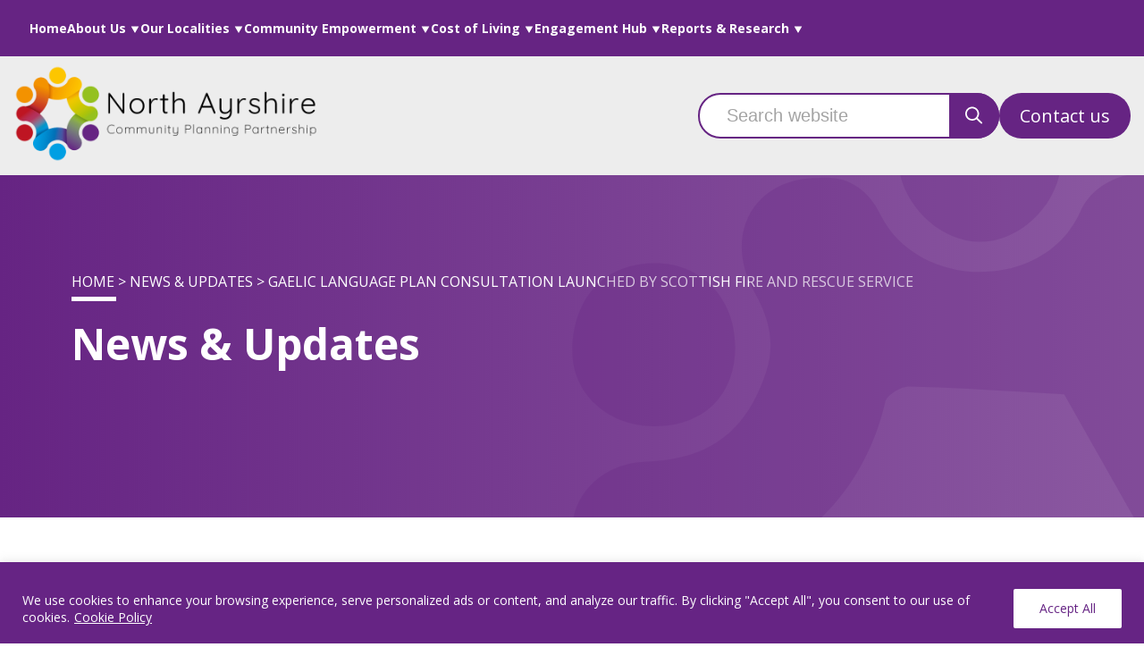

--- FILE ---
content_type: text/html; charset=UTF-8
request_url: https://northayrshire.community/gaelic-language-plan-consultation-launched-by-scottish-fire-and-rescue-service/
body_size: 15263
content:
<!DOCTYPE html>
<html lang="en-GB">

<head>
    <meta charset="UTF-8">
    <meta name="viewport" content="width=device-width, initial-scale=1.0">
    <link rel="icon" type="image/png" href="https://northayrshire.community/wp-content/themes/ie-northayrshire/assets/images/favicon.png">
    <title>Gaelic Language Plan Consultation launched by Scottish Fire and Rescue Service - Northayrshire Community</title>
    <meta name='robots' content='index, follow, max-image-preview:large, max-snippet:-1, max-video-preview:-1' />

	<!-- This site is optimized with the Yoast SEO plugin v25.8 - https://yoast.com/wordpress/plugins/seo/ -->
	<link rel="canonical" href="https://northayrshire.community/gaelic-language-plan-consultation-launched-by-scottish-fire-and-rescue-service/" />
	<meta property="og:locale" content="en_GB" />
	<meta property="og:type" content="article" />
	<meta property="og:title" content="Gaelic Language Plan Consultation launched by Scottish Fire and Rescue Service - Northayrshire Community" />
	<meta property="og:description" content="The Scottish Fire and Rescue Service has opened a consultation on its Draft Gaelic Language Plan 2022 – 2025 to widen access and promote the Gaelic language across the organisation. This runs to 27 February 2022." />
	<meta property="og:url" content="https://northayrshire.community/gaelic-language-plan-consultation-launched-by-scottish-fire-and-rescue-service/" />
	<meta property="og:site_name" content="Northayrshire Community" />
	<meta property="article:published_time" content="2022-01-21T12:04:21+00:00" />
	<meta name="author" content="Jennifer Mcgee" />
	<meta name="twitter:card" content="summary_large_image" />
	<meta name="twitter:label1" content="Written by" />
	<meta name="twitter:data1" content="Jennifer Mcgee" />
	<script type="application/ld+json" class="yoast-schema-graph">{"@context":"https://schema.org","@graph":[{"@type":"WebPage","@id":"https://northayrshire.community/gaelic-language-plan-consultation-launched-by-scottish-fire-and-rescue-service/","url":"https://northayrshire.community/gaelic-language-plan-consultation-launched-by-scottish-fire-and-rescue-service/","name":"Gaelic Language Plan Consultation launched by Scottish Fire and Rescue Service - Northayrshire Community","isPartOf":{"@id":"https://northayrshire.community/#website"},"datePublished":"2022-01-21T12:04:21+00:00","author":{"@id":"https://northayrshire.community/#/schema/person/7f988a165a00243e23fa7cc812714085"},"breadcrumb":{"@id":"https://northayrshire.community/gaelic-language-plan-consultation-launched-by-scottish-fire-and-rescue-service/#breadcrumb"},"inLanguage":"en-GB","potentialAction":[{"@type":"ReadAction","target":["https://northayrshire.community/gaelic-language-plan-consultation-launched-by-scottish-fire-and-rescue-service/"]}]},{"@type":"BreadcrumbList","@id":"https://northayrshire.community/gaelic-language-plan-consultation-launched-by-scottish-fire-and-rescue-service/#breadcrumb","itemListElement":[{"@type":"ListItem","position":1,"name":"Home","item":"https://northayrshire.community/"},{"@type":"ListItem","position":2,"name":"News &#038; Updates","item":"https://northayrshire.community/news/"},{"@type":"ListItem","position":3,"name":"Gaelic Language Plan Consultation launched by Scottish Fire and Rescue Service"}]},{"@type":"WebSite","@id":"https://northayrshire.community/#website","url":"https://northayrshire.community/","name":"Northayrshire Community","description":"","potentialAction":[{"@type":"SearchAction","target":{"@type":"EntryPoint","urlTemplate":"https://northayrshire.community/?s={search_term_string}"},"query-input":{"@type":"PropertyValueSpecification","valueRequired":true,"valueName":"search_term_string"}}],"inLanguage":"en-GB"},{"@type":"Person","@id":"https://northayrshire.community/#/schema/person/7f988a165a00243e23fa7cc812714085","name":"Jennifer Mcgee","image":{"@type":"ImageObject","inLanguage":"en-GB","@id":"https://northayrshire.community/#/schema/person/image/","url":"https://secure.gravatar.com/avatar/ee512604cbedb8b877758698a4101bf9ef11f0120b9f954ca29a8006e33ae5ce?s=96&d=mm&r=g","contentUrl":"https://secure.gravatar.com/avatar/ee512604cbedb8b877758698a4101bf9ef11f0120b9f954ca29a8006e33ae5ce?s=96&d=mm&r=g","caption":"Jennifer Mcgee"},"url":"https://northayrshire.community"}]}</script>
	<!-- / Yoast SEO plugin. -->


<link rel="alternate" title="oEmbed (JSON)" type="application/json+oembed" href="https://northayrshire.community/wp-json/oembed/1.0/embed?url=https%3A%2F%2Fnorthayrshire.community%2Fgaelic-language-plan-consultation-launched-by-scottish-fire-and-rescue-service%2F" />
<link rel="alternate" title="oEmbed (XML)" type="text/xml+oembed" href="https://northayrshire.community/wp-json/oembed/1.0/embed?url=https%3A%2F%2Fnorthayrshire.community%2Fgaelic-language-plan-consultation-launched-by-scottish-fire-and-rescue-service%2F&#038;format=xml" />
<style id='wp-img-auto-sizes-contain-inline-css' type='text/css'>
img:is([sizes=auto i],[sizes^="auto," i]){contain-intrinsic-size:3000px 1500px}
/*# sourceURL=wp-img-auto-sizes-contain-inline-css */
</style>
<style id='wp-block-library-inline-css' type='text/css'>
:root{--wp-block-synced-color:#7a00df;--wp-block-synced-color--rgb:122,0,223;--wp-bound-block-color:var(--wp-block-synced-color);--wp-editor-canvas-background:#ddd;--wp-admin-theme-color:#007cba;--wp-admin-theme-color--rgb:0,124,186;--wp-admin-theme-color-darker-10:#006ba1;--wp-admin-theme-color-darker-10--rgb:0,107,160.5;--wp-admin-theme-color-darker-20:#005a87;--wp-admin-theme-color-darker-20--rgb:0,90,135;--wp-admin-border-width-focus:2px}@media (min-resolution:192dpi){:root{--wp-admin-border-width-focus:1.5px}}.wp-element-button{cursor:pointer}:root .has-very-light-gray-background-color{background-color:#eee}:root .has-very-dark-gray-background-color{background-color:#313131}:root .has-very-light-gray-color{color:#eee}:root .has-very-dark-gray-color{color:#313131}:root .has-vivid-green-cyan-to-vivid-cyan-blue-gradient-background{background:linear-gradient(135deg,#00d084,#0693e3)}:root .has-purple-crush-gradient-background{background:linear-gradient(135deg,#34e2e4,#4721fb 50%,#ab1dfe)}:root .has-hazy-dawn-gradient-background{background:linear-gradient(135deg,#faaca8,#dad0ec)}:root .has-subdued-olive-gradient-background{background:linear-gradient(135deg,#fafae1,#67a671)}:root .has-atomic-cream-gradient-background{background:linear-gradient(135deg,#fdd79a,#004a59)}:root .has-nightshade-gradient-background{background:linear-gradient(135deg,#330968,#31cdcf)}:root .has-midnight-gradient-background{background:linear-gradient(135deg,#020381,#2874fc)}:root{--wp--preset--font-size--normal:16px;--wp--preset--font-size--huge:42px}.has-regular-font-size{font-size:1em}.has-larger-font-size{font-size:2.625em}.has-normal-font-size{font-size:var(--wp--preset--font-size--normal)}.has-huge-font-size{font-size:var(--wp--preset--font-size--huge)}.has-text-align-center{text-align:center}.has-text-align-left{text-align:left}.has-text-align-right{text-align:right}.has-fit-text{white-space:nowrap!important}#end-resizable-editor-section{display:none}.aligncenter{clear:both}.items-justified-left{justify-content:flex-start}.items-justified-center{justify-content:center}.items-justified-right{justify-content:flex-end}.items-justified-space-between{justify-content:space-between}.screen-reader-text{border:0;clip-path:inset(50%);height:1px;margin:-1px;overflow:hidden;padding:0;position:absolute;width:1px;word-wrap:normal!important}.screen-reader-text:focus{background-color:#ddd;clip-path:none;color:#444;display:block;font-size:1em;height:auto;left:5px;line-height:normal;padding:15px 23px 14px;text-decoration:none;top:5px;width:auto;z-index:100000}html :where(.has-border-color){border-style:solid}html :where([style*=border-top-color]){border-top-style:solid}html :where([style*=border-right-color]){border-right-style:solid}html :where([style*=border-bottom-color]){border-bottom-style:solid}html :where([style*=border-left-color]){border-left-style:solid}html :where([style*=border-width]){border-style:solid}html :where([style*=border-top-width]){border-top-style:solid}html :where([style*=border-right-width]){border-right-style:solid}html :where([style*=border-bottom-width]){border-bottom-style:solid}html :where([style*=border-left-width]){border-left-style:solid}html :where(img[class*=wp-image-]){height:auto;max-width:100%}:where(figure){margin:0 0 1em}html :where(.is-position-sticky){--wp-admin--admin-bar--position-offset:var(--wp-admin--admin-bar--height,0px)}@media screen and (max-width:600px){html :where(.is-position-sticky){--wp-admin--admin-bar--position-offset:0px}}

/*# sourceURL=wp-block-library-inline-css */
</style><style id='global-styles-inline-css' type='text/css'>
:root{--wp--preset--aspect-ratio--square: 1;--wp--preset--aspect-ratio--4-3: 4/3;--wp--preset--aspect-ratio--3-4: 3/4;--wp--preset--aspect-ratio--3-2: 3/2;--wp--preset--aspect-ratio--2-3: 2/3;--wp--preset--aspect-ratio--16-9: 16/9;--wp--preset--aspect-ratio--9-16: 9/16;--wp--preset--color--black: #000000;--wp--preset--color--cyan-bluish-gray: #abb8c3;--wp--preset--color--white: #ffffff;--wp--preset--color--pale-pink: #f78da7;--wp--preset--color--vivid-red: #cf2e2e;--wp--preset--color--luminous-vivid-orange: #ff6900;--wp--preset--color--luminous-vivid-amber: #fcb900;--wp--preset--color--light-green-cyan: #7bdcb5;--wp--preset--color--vivid-green-cyan: #00d084;--wp--preset--color--pale-cyan-blue: #8ed1fc;--wp--preset--color--vivid-cyan-blue: #0693e3;--wp--preset--color--vivid-purple: #9b51e0;--wp--preset--gradient--vivid-cyan-blue-to-vivid-purple: linear-gradient(135deg,rgb(6,147,227) 0%,rgb(155,81,224) 100%);--wp--preset--gradient--light-green-cyan-to-vivid-green-cyan: linear-gradient(135deg,rgb(122,220,180) 0%,rgb(0,208,130) 100%);--wp--preset--gradient--luminous-vivid-amber-to-luminous-vivid-orange: linear-gradient(135deg,rgb(252,185,0) 0%,rgb(255,105,0) 100%);--wp--preset--gradient--luminous-vivid-orange-to-vivid-red: linear-gradient(135deg,rgb(255,105,0) 0%,rgb(207,46,46) 100%);--wp--preset--gradient--very-light-gray-to-cyan-bluish-gray: linear-gradient(135deg,rgb(238,238,238) 0%,rgb(169,184,195) 100%);--wp--preset--gradient--cool-to-warm-spectrum: linear-gradient(135deg,rgb(74,234,220) 0%,rgb(151,120,209) 20%,rgb(207,42,186) 40%,rgb(238,44,130) 60%,rgb(251,105,98) 80%,rgb(254,248,76) 100%);--wp--preset--gradient--blush-light-purple: linear-gradient(135deg,rgb(255,206,236) 0%,rgb(152,150,240) 100%);--wp--preset--gradient--blush-bordeaux: linear-gradient(135deg,rgb(254,205,165) 0%,rgb(254,45,45) 50%,rgb(107,0,62) 100%);--wp--preset--gradient--luminous-dusk: linear-gradient(135deg,rgb(255,203,112) 0%,rgb(199,81,192) 50%,rgb(65,88,208) 100%);--wp--preset--gradient--pale-ocean: linear-gradient(135deg,rgb(255,245,203) 0%,rgb(182,227,212) 50%,rgb(51,167,181) 100%);--wp--preset--gradient--electric-grass: linear-gradient(135deg,rgb(202,248,128) 0%,rgb(113,206,126) 100%);--wp--preset--gradient--midnight: linear-gradient(135deg,rgb(2,3,129) 0%,rgb(40,116,252) 100%);--wp--preset--font-size--small: 13px;--wp--preset--font-size--medium: 20px;--wp--preset--font-size--large: 36px;--wp--preset--font-size--x-large: 42px;--wp--preset--spacing--20: 0.44rem;--wp--preset--spacing--30: 0.67rem;--wp--preset--spacing--40: 1rem;--wp--preset--spacing--50: 1.5rem;--wp--preset--spacing--60: 2.25rem;--wp--preset--spacing--70: 3.38rem;--wp--preset--spacing--80: 5.06rem;--wp--preset--shadow--natural: 6px 6px 9px rgba(0, 0, 0, 0.2);--wp--preset--shadow--deep: 12px 12px 50px rgba(0, 0, 0, 0.4);--wp--preset--shadow--sharp: 6px 6px 0px rgba(0, 0, 0, 0.2);--wp--preset--shadow--outlined: 6px 6px 0px -3px rgb(255, 255, 255), 6px 6px rgb(0, 0, 0);--wp--preset--shadow--crisp: 6px 6px 0px rgb(0, 0, 0);}:where(.is-layout-flex){gap: 0.5em;}:where(.is-layout-grid){gap: 0.5em;}body .is-layout-flex{display: flex;}.is-layout-flex{flex-wrap: wrap;align-items: center;}.is-layout-flex > :is(*, div){margin: 0;}body .is-layout-grid{display: grid;}.is-layout-grid > :is(*, div){margin: 0;}:where(.wp-block-columns.is-layout-flex){gap: 2em;}:where(.wp-block-columns.is-layout-grid){gap: 2em;}:where(.wp-block-post-template.is-layout-flex){gap: 1.25em;}:where(.wp-block-post-template.is-layout-grid){gap: 1.25em;}.has-black-color{color: var(--wp--preset--color--black) !important;}.has-cyan-bluish-gray-color{color: var(--wp--preset--color--cyan-bluish-gray) !important;}.has-white-color{color: var(--wp--preset--color--white) !important;}.has-pale-pink-color{color: var(--wp--preset--color--pale-pink) !important;}.has-vivid-red-color{color: var(--wp--preset--color--vivid-red) !important;}.has-luminous-vivid-orange-color{color: var(--wp--preset--color--luminous-vivid-orange) !important;}.has-luminous-vivid-amber-color{color: var(--wp--preset--color--luminous-vivid-amber) !important;}.has-light-green-cyan-color{color: var(--wp--preset--color--light-green-cyan) !important;}.has-vivid-green-cyan-color{color: var(--wp--preset--color--vivid-green-cyan) !important;}.has-pale-cyan-blue-color{color: var(--wp--preset--color--pale-cyan-blue) !important;}.has-vivid-cyan-blue-color{color: var(--wp--preset--color--vivid-cyan-blue) !important;}.has-vivid-purple-color{color: var(--wp--preset--color--vivid-purple) !important;}.has-black-background-color{background-color: var(--wp--preset--color--black) !important;}.has-cyan-bluish-gray-background-color{background-color: var(--wp--preset--color--cyan-bluish-gray) !important;}.has-white-background-color{background-color: var(--wp--preset--color--white) !important;}.has-pale-pink-background-color{background-color: var(--wp--preset--color--pale-pink) !important;}.has-vivid-red-background-color{background-color: var(--wp--preset--color--vivid-red) !important;}.has-luminous-vivid-orange-background-color{background-color: var(--wp--preset--color--luminous-vivid-orange) !important;}.has-luminous-vivid-amber-background-color{background-color: var(--wp--preset--color--luminous-vivid-amber) !important;}.has-light-green-cyan-background-color{background-color: var(--wp--preset--color--light-green-cyan) !important;}.has-vivid-green-cyan-background-color{background-color: var(--wp--preset--color--vivid-green-cyan) !important;}.has-pale-cyan-blue-background-color{background-color: var(--wp--preset--color--pale-cyan-blue) !important;}.has-vivid-cyan-blue-background-color{background-color: var(--wp--preset--color--vivid-cyan-blue) !important;}.has-vivid-purple-background-color{background-color: var(--wp--preset--color--vivid-purple) !important;}.has-black-border-color{border-color: var(--wp--preset--color--black) !important;}.has-cyan-bluish-gray-border-color{border-color: var(--wp--preset--color--cyan-bluish-gray) !important;}.has-white-border-color{border-color: var(--wp--preset--color--white) !important;}.has-pale-pink-border-color{border-color: var(--wp--preset--color--pale-pink) !important;}.has-vivid-red-border-color{border-color: var(--wp--preset--color--vivid-red) !important;}.has-luminous-vivid-orange-border-color{border-color: var(--wp--preset--color--luminous-vivid-orange) !important;}.has-luminous-vivid-amber-border-color{border-color: var(--wp--preset--color--luminous-vivid-amber) !important;}.has-light-green-cyan-border-color{border-color: var(--wp--preset--color--light-green-cyan) !important;}.has-vivid-green-cyan-border-color{border-color: var(--wp--preset--color--vivid-green-cyan) !important;}.has-pale-cyan-blue-border-color{border-color: var(--wp--preset--color--pale-cyan-blue) !important;}.has-vivid-cyan-blue-border-color{border-color: var(--wp--preset--color--vivid-cyan-blue) !important;}.has-vivid-purple-border-color{border-color: var(--wp--preset--color--vivid-purple) !important;}.has-vivid-cyan-blue-to-vivid-purple-gradient-background{background: var(--wp--preset--gradient--vivid-cyan-blue-to-vivid-purple) !important;}.has-light-green-cyan-to-vivid-green-cyan-gradient-background{background: var(--wp--preset--gradient--light-green-cyan-to-vivid-green-cyan) !important;}.has-luminous-vivid-amber-to-luminous-vivid-orange-gradient-background{background: var(--wp--preset--gradient--luminous-vivid-amber-to-luminous-vivid-orange) !important;}.has-luminous-vivid-orange-to-vivid-red-gradient-background{background: var(--wp--preset--gradient--luminous-vivid-orange-to-vivid-red) !important;}.has-very-light-gray-to-cyan-bluish-gray-gradient-background{background: var(--wp--preset--gradient--very-light-gray-to-cyan-bluish-gray) !important;}.has-cool-to-warm-spectrum-gradient-background{background: var(--wp--preset--gradient--cool-to-warm-spectrum) !important;}.has-blush-light-purple-gradient-background{background: var(--wp--preset--gradient--blush-light-purple) !important;}.has-blush-bordeaux-gradient-background{background: var(--wp--preset--gradient--blush-bordeaux) !important;}.has-luminous-dusk-gradient-background{background: var(--wp--preset--gradient--luminous-dusk) !important;}.has-pale-ocean-gradient-background{background: var(--wp--preset--gradient--pale-ocean) !important;}.has-electric-grass-gradient-background{background: var(--wp--preset--gradient--electric-grass) !important;}.has-midnight-gradient-background{background: var(--wp--preset--gradient--midnight) !important;}.has-small-font-size{font-size: var(--wp--preset--font-size--small) !important;}.has-medium-font-size{font-size: var(--wp--preset--font-size--medium) !important;}.has-large-font-size{font-size: var(--wp--preset--font-size--large) !important;}.has-x-large-font-size{font-size: var(--wp--preset--font-size--x-large) !important;}
/*# sourceURL=global-styles-inline-css */
</style>

<link rel="stylesheet" href="https://northayrshire.community/wp-content/cache/minify/f2af4.css" media="all" />






<script type="text/javascript" id="cookie-law-info-js-extra">
/* <![CDATA[ */
var _ckyConfig = {"_ipData":[],"_assetsURL":"https://northayrshire.community/wp-content/plugins/cookie-law-info/lite/frontend/images/","_publicURL":"https://northayrshire.community","_expiry":"365","_categories":[{"name":"Necessary","slug":"necessary","isNecessary":true,"ccpaDoNotSell":true,"cookies":[],"active":true,"defaultConsent":{"gdpr":true,"ccpa":true}},{"name":"Functional","slug":"functional","isNecessary":false,"ccpaDoNotSell":true,"cookies":[],"active":true,"defaultConsent":{"gdpr":false,"ccpa":false}},{"name":"Analytics","slug":"analytics","isNecessary":false,"ccpaDoNotSell":true,"cookies":[],"active":true,"defaultConsent":{"gdpr":false,"ccpa":false}},{"name":"Performance","slug":"performance","isNecessary":false,"ccpaDoNotSell":true,"cookies":[],"active":true,"defaultConsent":{"gdpr":false,"ccpa":false}},{"name":"Advertisement","slug":"advertisement","isNecessary":false,"ccpaDoNotSell":true,"cookies":[],"active":true,"defaultConsent":{"gdpr":false,"ccpa":false}}],"_activeLaw":"gdpr","_rootDomain":"","_block":"1","_showBanner":"1","_bannerConfig":{"settings":{"type":"banner","preferenceCenterType":"popup","position":"bottom","applicableLaw":"gdpr"},"behaviours":{"reloadBannerOnAccept":false,"loadAnalyticsByDefault":false,"animations":{"onLoad":"animate","onHide":"sticky"}},"config":{"revisitConsent":{"status":false,"tag":"revisit-consent","position":"bottom-left","meta":{"url":"#"},"styles":{"background-color":"#0056A7"},"elements":{"title":{"type":"text","tag":"revisit-consent-title","status":true,"styles":{"color":"#0056a7"}}}},"preferenceCenter":{"toggle":{"status":true,"tag":"detail-category-toggle","type":"toggle","states":{"active":{"styles":{"background-color":"#1863DC"}},"inactive":{"styles":{"background-color":"#D0D5D2"}}}}},"categoryPreview":{"status":false,"toggle":{"status":true,"tag":"detail-category-preview-toggle","type":"toggle","states":{"active":{"styles":{"background-color":"#1863DC"}},"inactive":{"styles":{"background-color":"#D0D5D2"}}}}},"videoPlaceholder":{"status":true,"styles":{"background-color":"#000000","border-color":"#000000","color":"#ffffff"}},"readMore":{"status":true,"tag":"readmore-button","type":"link","meta":{"noFollow":true,"newTab":true},"styles":{"color":"#FFFFFF","background-color":"transparent","border-color":"transparent"}},"auditTable":{"status":true},"optOption":{"status":true,"toggle":{"status":true,"tag":"optout-option-toggle","type":"toggle","states":{"active":{"styles":{"background-color":"#1863dc"}},"inactive":{"styles":{"background-color":"#FFFFFF"}}}}}}},"_version":"3.3.4","_logConsent":"1","_tags":[{"tag":"accept-button","styles":{"color":"#662484","background-color":"#FFFFFF","border-color":"#FFFFFF"}},{"tag":"reject-button","styles":{"color":"#1863DC","background-color":"transparent","border-color":"#1863DC"}},{"tag":"settings-button","styles":{"color":"#1863DC","background-color":"transparent","border-color":"#1863DC"}},{"tag":"readmore-button","styles":{"color":"#FFFFFF","background-color":"transparent","border-color":"transparent"}},{"tag":"donotsell-button","styles":{"color":"#1863DC","background-color":"transparent","border-color":"transparent"}},{"tag":"accept-button","styles":{"color":"#662484","background-color":"#FFFFFF","border-color":"#FFFFFF"}},{"tag":"revisit-consent","styles":{"background-color":"#0056A7"}}],"_shortCodes":[{"key":"cky_readmore","content":"\u003Ca href=\"https://northayrshire.community/privacy-policy\" class=\"cky-policy\" aria-label=\"Cookie Policy\" target=\"_blank\" rel=\"noopener\" data-cky-tag=\"readmore-button\"\u003ECookie Policy\u003C/a\u003E","tag":"readmore-button","status":true,"attributes":{"rel":"nofollow","target":"_blank"}},{"key":"cky_show_desc","content":"\u003Cbutton class=\"cky-show-desc-btn\" data-cky-tag=\"show-desc-button\" aria-label=\"Show more\"\u003EShow more\u003C/button\u003E","tag":"show-desc-button","status":true,"attributes":[]},{"key":"cky_hide_desc","content":"\u003Cbutton class=\"cky-show-desc-btn\" data-cky-tag=\"hide-desc-button\" aria-label=\"Show less\"\u003EShow less\u003C/button\u003E","tag":"hide-desc-button","status":true,"attributes":[]},{"key":"cky_category_toggle_label","content":"[cky_{{status}}_category_label] [cky_preference_{{category_slug}}_title]","tag":"","status":true,"attributes":[]},{"key":"cky_enable_category_label","content":"Enable","tag":"","status":true,"attributes":[]},{"key":"cky_disable_category_label","content":"Disable","tag":"","status":true,"attributes":[]},{"key":"cky_video_placeholder","content":"\u003Cdiv class=\"video-placeholder-normal\" data-cky-tag=\"video-placeholder\" id=\"[UNIQUEID]\"\u003E\u003Cp class=\"video-placeholder-text-normal\" data-cky-tag=\"placeholder-title\"\u003EPlease accept cookies to access this content\u003C/p\u003E\u003C/div\u003E","tag":"","status":true,"attributes":[]},{"key":"cky_enable_optout_label","content":"Enable","tag":"","status":true,"attributes":[]},{"key":"cky_disable_optout_label","content":"Disable","tag":"","status":true,"attributes":[]},{"key":"cky_optout_toggle_label","content":"[cky_{{status}}_optout_label] [cky_optout_option_title]","tag":"","status":true,"attributes":[]},{"key":"cky_optout_option_title","content":"Do Not Sell or Share My Personal Information","tag":"","status":true,"attributes":[]},{"key":"cky_optout_close_label","content":"Close","tag":"","status":true,"attributes":[]},{"key":"cky_preference_close_label","content":"Close","tag":"","status":true,"attributes":[]}],"_rtl":"","_language":"en","_providersToBlock":[]};
var _ckyStyles = {"css":".cky-overlay{background: #000000; opacity: 0.4; position: fixed; top: 0; left: 0; width: 100%; height: 100%; z-index: 99999999;}.cky-hide{display: none;}.cky-btn-revisit-wrapper{display: flex; align-items: center; justify-content: center; background: #0056a7; width: 45px; height: 45px; border-radius: 50%; position: fixed; z-index: 999999; cursor: pointer;}.cky-revisit-bottom-left{bottom: 15px; left: 15px;}.cky-revisit-bottom-right{bottom: 15px; right: 15px;}.cky-btn-revisit-wrapper .cky-btn-revisit{display: flex; align-items: center; justify-content: center; background: none; border: none; cursor: pointer; position: relative; margin: 0; padding: 0;}.cky-btn-revisit-wrapper .cky-btn-revisit img{max-width: fit-content; margin: 0; height: 30px; width: 30px;}.cky-revisit-bottom-left:hover::before{content: attr(data-tooltip); position: absolute; background: #4e4b66; color: #ffffff; left: calc(100% + 7px); font-size: 12px; line-height: 16px; width: max-content; padding: 4px 8px; border-radius: 4px;}.cky-revisit-bottom-left:hover::after{position: absolute; content: \"\"; border: 5px solid transparent; left: calc(100% + 2px); border-left-width: 0; border-right-color: #4e4b66;}.cky-revisit-bottom-right:hover::before{content: attr(data-tooltip); position: absolute; background: #4e4b66; color: #ffffff; right: calc(100% + 7px); font-size: 12px; line-height: 16px; width: max-content; padding: 4px 8px; border-radius: 4px;}.cky-revisit-bottom-right:hover::after{position: absolute; content: \"\"; border: 5px solid transparent; right: calc(100% + 2px); border-right-width: 0; border-left-color: #4e4b66;}.cky-revisit-hide{display: none;}.cky-consent-container{position: fixed; width: 100%; box-sizing: border-box; z-index: 9999999;}.cky-consent-container .cky-consent-bar{background: #ffffff; border: 1px solid; padding: 16.5px 24px; box-shadow: 0 -1px 10px 0 #acabab4d;}.cky-banner-bottom{bottom: 0; left: 0;}.cky-banner-top{top: 0; left: 0;}.cky-custom-brand-logo-wrapper .cky-custom-brand-logo{width: 100px; height: auto; margin: 0 0 12px 0;}.cky-notice .cky-title{color: #212121; font-weight: 700; font-size: 18px; line-height: 24px; margin: 0 0 12px 0;}.cky-notice-group{display: flex; justify-content: space-between; align-items: center; font-size: 14px; line-height: 24px; font-weight: 400;}.cky-notice-des *,.cky-preference-content-wrapper *,.cky-accordion-header-des *,.cky-gpc-wrapper .cky-gpc-desc *{font-size: 14px;}.cky-notice-des{color: #212121; font-size: 14px; line-height: 24px; font-weight: 400;}.cky-notice-des img{height: 25px; width: 25px;}.cky-consent-bar .cky-notice-des p,.cky-gpc-wrapper .cky-gpc-desc p,.cky-preference-body-wrapper .cky-preference-content-wrapper p,.cky-accordion-header-wrapper .cky-accordion-header-des p,.cky-cookie-des-table li div:last-child p{color: inherit; margin-top: 0; overflow-wrap: break-word;}.cky-notice-des P:last-child,.cky-preference-content-wrapper p:last-child,.cky-cookie-des-table li div:last-child p:last-child,.cky-gpc-wrapper .cky-gpc-desc p:last-child{margin-bottom: 0;}.cky-notice-des a.cky-policy,.cky-notice-des button.cky-policy{font-size: 14px; color: #1863dc; white-space: nowrap; cursor: pointer; background: transparent; border: 1px solid; text-decoration: underline;}.cky-notice-des button.cky-policy{padding: 0;}.cky-notice-des a.cky-policy:focus-visible,.cky-notice-des button.cky-policy:focus-visible,.cky-preference-content-wrapper .cky-show-desc-btn:focus-visible,.cky-accordion-header .cky-accordion-btn:focus-visible,.cky-preference-header .cky-btn-close:focus-visible,.cky-switch input[type=\"checkbox\"]:focus-visible,.cky-footer-wrapper a:focus-visible,.cky-btn:focus-visible{outline: 2px solid #1863dc; outline-offset: 2px;}.cky-btn:focus:not(:focus-visible),.cky-accordion-header .cky-accordion-btn:focus:not(:focus-visible),.cky-preference-content-wrapper .cky-show-desc-btn:focus:not(:focus-visible),.cky-btn-revisit-wrapper .cky-btn-revisit:focus:not(:focus-visible),.cky-preference-header .cky-btn-close:focus:not(:focus-visible),.cky-consent-bar .cky-banner-btn-close:focus:not(:focus-visible){outline: 0;}button.cky-show-desc-btn:not(:hover):not(:active){color: #1863dc; background: transparent;}button.cky-accordion-btn:not(:hover):not(:active),button.cky-banner-btn-close:not(:hover):not(:active),button.cky-btn-close:not(:hover):not(:active),button.cky-btn-revisit:not(:hover):not(:active){background: transparent;}.cky-consent-bar button:hover,.cky-modal.cky-modal-open button:hover,.cky-consent-bar button:focus,.cky-modal.cky-modal-open button:focus{text-decoration: none;}.cky-notice-btn-wrapper{display: flex; justify-content: center; align-items: center; margin-left: 15px;}.cky-notice-btn-wrapper .cky-btn{text-shadow: none; box-shadow: none;}.cky-btn{font-size: 14px; font-family: inherit; line-height: 24px; padding: 8px 27px; font-weight: 500; margin: 0 8px 0 0; border-radius: 2px; white-space: nowrap; cursor: pointer; text-align: center; text-transform: none; min-height: 0;}.cky-btn:hover{opacity: 0.8;}.cky-btn-customize{color: #1863dc; background: transparent; border: 2px solid #1863dc;}.cky-btn-reject{color: #1863dc; background: transparent; border: 2px solid #1863dc;}.cky-btn-accept{background: #1863dc; color: #ffffff; border: 2px solid #1863dc;}.cky-btn:last-child{margin-right: 0;}@media (max-width: 768px){.cky-notice-group{display: block;}.cky-notice-btn-wrapper{margin-left: 0;}.cky-notice-btn-wrapper .cky-btn{flex: auto; max-width: 100%; margin-top: 10px; white-space: unset;}}@media (max-width: 576px){.cky-notice-btn-wrapper{flex-direction: column;}.cky-custom-brand-logo-wrapper, .cky-notice .cky-title, .cky-notice-des, .cky-notice-btn-wrapper{padding: 0 28px;}.cky-consent-container .cky-consent-bar{padding: 16.5px 0;}.cky-notice-des{max-height: 40vh; overflow-y: scroll;}.cky-notice-btn-wrapper .cky-btn{width: 100%; padding: 8px; margin-right: 0;}.cky-notice-btn-wrapper .cky-btn-accept{order: 1;}.cky-notice-btn-wrapper .cky-btn-reject{order: 3;}.cky-notice-btn-wrapper .cky-btn-customize{order: 2;}}@media (max-width: 425px){.cky-custom-brand-logo-wrapper, .cky-notice .cky-title, .cky-notice-des, .cky-notice-btn-wrapper{padding: 0 24px;}.cky-notice-btn-wrapper{flex-direction: column;}.cky-btn{width: 100%; margin: 10px 0 0 0;}.cky-notice-btn-wrapper .cky-btn-customize{order: 2;}.cky-notice-btn-wrapper .cky-btn-reject{order: 3;}.cky-notice-btn-wrapper .cky-btn-accept{order: 1; margin-top: 16px;}}@media (max-width: 352px){.cky-notice .cky-title{font-size: 16px;}.cky-notice-des *{font-size: 12px;}.cky-notice-des, .cky-btn{font-size: 12px;}}.cky-modal.cky-modal-open{display: flex; visibility: visible; -webkit-transform: translate(-50%, -50%); -moz-transform: translate(-50%, -50%); -ms-transform: translate(-50%, -50%); -o-transform: translate(-50%, -50%); transform: translate(-50%, -50%); top: 50%; left: 50%; transition: all 1s ease;}.cky-modal{box-shadow: 0 32px 68px rgba(0, 0, 0, 0.3); margin: 0 auto; position: fixed; max-width: 100%; background: #ffffff; top: 50%; box-sizing: border-box; border-radius: 6px; z-index: 999999999; color: #212121; -webkit-transform: translate(-50%, 100%); -moz-transform: translate(-50%, 100%); -ms-transform: translate(-50%, 100%); -o-transform: translate(-50%, 100%); transform: translate(-50%, 100%); visibility: hidden; transition: all 0s ease;}.cky-preference-center{max-height: 79vh; overflow: hidden; width: 845px; overflow: hidden; flex: 1 1 0; display: flex; flex-direction: column; border-radius: 6px;}.cky-preference-header{display: flex; align-items: center; justify-content: space-between; padding: 22px 24px; border-bottom: 1px solid;}.cky-preference-header .cky-preference-title{font-size: 18px; font-weight: 700; line-height: 24px;}.cky-preference-header .cky-btn-close{margin: 0; cursor: pointer; vertical-align: middle; padding: 0; background: none; border: none; width: auto; height: auto; min-height: 0; line-height: 0; text-shadow: none; box-shadow: none;}.cky-preference-header .cky-btn-close img{margin: 0; height: 10px; width: 10px;}.cky-preference-body-wrapper{padding: 0 24px; flex: 1; overflow: auto; box-sizing: border-box;}.cky-preference-content-wrapper,.cky-gpc-wrapper .cky-gpc-desc{font-size: 14px; line-height: 24px; font-weight: 400; padding: 12px 0;}.cky-preference-content-wrapper{border-bottom: 1px solid;}.cky-preference-content-wrapper img{height: 25px; width: 25px;}.cky-preference-content-wrapper .cky-show-desc-btn{font-size: 14px; font-family: inherit; color: #1863dc; text-decoration: none; line-height: 24px; padding: 0; margin: 0; white-space: nowrap; cursor: pointer; background: transparent; border-color: transparent; text-transform: none; min-height: 0; text-shadow: none; box-shadow: none;}.cky-accordion-wrapper{margin-bottom: 10px;}.cky-accordion{border-bottom: 1px solid;}.cky-accordion:last-child{border-bottom: none;}.cky-accordion .cky-accordion-item{display: flex; margin-top: 10px;}.cky-accordion .cky-accordion-body{display: none;}.cky-accordion.cky-accordion-active .cky-accordion-body{display: block; padding: 0 22px; margin-bottom: 16px;}.cky-accordion-header-wrapper{cursor: pointer; width: 100%;}.cky-accordion-item .cky-accordion-header{display: flex; justify-content: space-between; align-items: center;}.cky-accordion-header .cky-accordion-btn{font-size: 16px; font-family: inherit; color: #212121; line-height: 24px; background: none; border: none; font-weight: 700; padding: 0; margin: 0; cursor: pointer; text-transform: none; min-height: 0; text-shadow: none; box-shadow: none;}.cky-accordion-header .cky-always-active{color: #008000; font-weight: 600; line-height: 24px; font-size: 14px;}.cky-accordion-header-des{font-size: 14px; line-height: 24px; margin: 10px 0 16px 0;}.cky-accordion-chevron{margin-right: 22px; position: relative; cursor: pointer;}.cky-accordion-chevron-hide{display: none;}.cky-accordion .cky-accordion-chevron i::before{content: \"\"; position: absolute; border-right: 1.4px solid; border-bottom: 1.4px solid; border-color: inherit; height: 6px; width: 6px; -webkit-transform: rotate(-45deg); -moz-transform: rotate(-45deg); -ms-transform: rotate(-45deg); -o-transform: rotate(-45deg); transform: rotate(-45deg); transition: all 0.2s ease-in-out; top: 8px;}.cky-accordion.cky-accordion-active .cky-accordion-chevron i::before{-webkit-transform: rotate(45deg); -moz-transform: rotate(45deg); -ms-transform: rotate(45deg); -o-transform: rotate(45deg); transform: rotate(45deg);}.cky-audit-table{background: #f4f4f4; border-radius: 6px;}.cky-audit-table .cky-empty-cookies-text{color: inherit; font-size: 12px; line-height: 24px; margin: 0; padding: 10px;}.cky-audit-table .cky-cookie-des-table{font-size: 12px; line-height: 24px; font-weight: normal; padding: 15px 10px; border-bottom: 1px solid; border-bottom-color: inherit; margin: 0;}.cky-audit-table .cky-cookie-des-table:last-child{border-bottom: none;}.cky-audit-table .cky-cookie-des-table li{list-style-type: none; display: flex; padding: 3px 0;}.cky-audit-table .cky-cookie-des-table li:first-child{padding-top: 0;}.cky-cookie-des-table li div:first-child{width: 100px; font-weight: 600; word-break: break-word; word-wrap: break-word;}.cky-cookie-des-table li div:last-child{flex: 1; word-break: break-word; word-wrap: break-word; margin-left: 8px;}.cky-footer-shadow{display: block; width: 100%; height: 40px; background: linear-gradient(180deg, rgba(255, 255, 255, 0) 0%, #ffffff 100%); position: absolute; bottom: calc(100% - 1px);}.cky-footer-wrapper{position: relative;}.cky-prefrence-btn-wrapper{display: flex; flex-wrap: wrap; align-items: center; justify-content: center; padding: 22px 24px; border-top: 1px solid;}.cky-prefrence-btn-wrapper .cky-btn{flex: auto; max-width: 100%; text-shadow: none; box-shadow: none;}.cky-btn-preferences{color: #1863dc; background: transparent; border: 2px solid #1863dc;}.cky-preference-header,.cky-preference-body-wrapper,.cky-preference-content-wrapper,.cky-accordion-wrapper,.cky-accordion,.cky-accordion-wrapper,.cky-footer-wrapper,.cky-prefrence-btn-wrapper{border-color: inherit;}@media (max-width: 845px){.cky-modal{max-width: calc(100% - 16px);}}@media (max-width: 576px){.cky-modal{max-width: 100%;}.cky-preference-center{max-height: 100vh;}.cky-prefrence-btn-wrapper{flex-direction: column;}.cky-accordion.cky-accordion-active .cky-accordion-body{padding-right: 0;}.cky-prefrence-btn-wrapper .cky-btn{width: 100%; margin: 10px 0 0 0;}.cky-prefrence-btn-wrapper .cky-btn-reject{order: 3;}.cky-prefrence-btn-wrapper .cky-btn-accept{order: 1; margin-top: 0;}.cky-prefrence-btn-wrapper .cky-btn-preferences{order: 2;}}@media (max-width: 425px){.cky-accordion-chevron{margin-right: 15px;}.cky-notice-btn-wrapper{margin-top: 0;}.cky-accordion.cky-accordion-active .cky-accordion-body{padding: 0 15px;}}@media (max-width: 352px){.cky-preference-header .cky-preference-title{font-size: 16px;}.cky-preference-header{padding: 16px 24px;}.cky-preference-content-wrapper *, .cky-accordion-header-des *{font-size: 12px;}.cky-preference-content-wrapper, .cky-preference-content-wrapper .cky-show-more, .cky-accordion-header .cky-always-active, .cky-accordion-header-des, .cky-preference-content-wrapper .cky-show-desc-btn, .cky-notice-des a.cky-policy{font-size: 12px;}.cky-accordion-header .cky-accordion-btn{font-size: 14px;}}.cky-switch{display: flex;}.cky-switch input[type=\"checkbox\"]{position: relative; width: 44px; height: 24px; margin: 0; background: #d0d5d2; -webkit-appearance: none; border-radius: 50px; cursor: pointer; outline: 0; border: none; top: 0;}.cky-switch input[type=\"checkbox\"]:checked{background: #1863dc;}.cky-switch input[type=\"checkbox\"]:before{position: absolute; content: \"\"; height: 20px; width: 20px; left: 2px; bottom: 2px; border-radius: 50%; background-color: white; -webkit-transition: 0.4s; transition: 0.4s; margin: 0;}.cky-switch input[type=\"checkbox\"]:after{display: none;}.cky-switch input[type=\"checkbox\"]:checked:before{-webkit-transform: translateX(20px); -ms-transform: translateX(20px); transform: translateX(20px);}@media (max-width: 425px){.cky-switch input[type=\"checkbox\"]{width: 38px; height: 21px;}.cky-switch input[type=\"checkbox\"]:before{height: 17px; width: 17px;}.cky-switch input[type=\"checkbox\"]:checked:before{-webkit-transform: translateX(17px); -ms-transform: translateX(17px); transform: translateX(17px);}}.cky-consent-bar .cky-banner-btn-close{position: absolute; right: 9px; top: 5px; background: none; border: none; cursor: pointer; padding: 0; margin: 0; min-height: 0; line-height: 0; height: auto; width: auto; text-shadow: none; box-shadow: none;}.cky-consent-bar .cky-banner-btn-close img{height: 9px; width: 9px; margin: 0;}.cky-notice-btn-wrapper .cky-btn-do-not-sell{font-size: 14px; line-height: 24px; padding: 6px 0; margin: 0; font-weight: 500; background: none; border-radius: 2px; border: none; cursor: pointer; text-align: left; color: #1863dc; background: transparent; border-color: transparent; box-shadow: none; text-shadow: none;}.cky-consent-bar .cky-banner-btn-close:focus-visible,.cky-notice-btn-wrapper .cky-btn-do-not-sell:focus-visible,.cky-opt-out-btn-wrapper .cky-btn:focus-visible,.cky-opt-out-checkbox-wrapper input[type=\"checkbox\"].cky-opt-out-checkbox:focus-visible{outline: 2px solid #1863dc; outline-offset: 2px;}@media (max-width: 768px){.cky-notice-btn-wrapper{margin-left: 0; margin-top: 10px; justify-content: left;}.cky-notice-btn-wrapper .cky-btn-do-not-sell{padding: 0;}}@media (max-width: 352px){.cky-notice-btn-wrapper .cky-btn-do-not-sell, .cky-notice-des a.cky-policy{font-size: 12px;}}.cky-opt-out-wrapper{padding: 12px 0;}.cky-opt-out-wrapper .cky-opt-out-checkbox-wrapper{display: flex; align-items: center;}.cky-opt-out-checkbox-wrapper .cky-opt-out-checkbox-label{font-size: 16px; font-weight: 700; line-height: 24px; margin: 0 0 0 12px; cursor: pointer;}.cky-opt-out-checkbox-wrapper input[type=\"checkbox\"].cky-opt-out-checkbox{background-color: #ffffff; border: 1px solid black; width: 20px; height: 18.5px; margin: 0; -webkit-appearance: none; position: relative; display: flex; align-items: center; justify-content: center; border-radius: 2px; cursor: pointer;}.cky-opt-out-checkbox-wrapper input[type=\"checkbox\"].cky-opt-out-checkbox:checked{background-color: #1863dc; border: none;}.cky-opt-out-checkbox-wrapper input[type=\"checkbox\"].cky-opt-out-checkbox:checked::after{left: 6px; bottom: 4px; width: 7px; height: 13px; border: solid #ffffff; border-width: 0 3px 3px 0; border-radius: 2px; -webkit-transform: rotate(45deg); -ms-transform: rotate(45deg); transform: rotate(45deg); content: \"\"; position: absolute; box-sizing: border-box;}.cky-opt-out-checkbox-wrapper.cky-disabled .cky-opt-out-checkbox-label,.cky-opt-out-checkbox-wrapper.cky-disabled input[type=\"checkbox\"].cky-opt-out-checkbox{cursor: no-drop;}.cky-gpc-wrapper{margin: 0 0 0 32px;}.cky-footer-wrapper .cky-opt-out-btn-wrapper{display: flex; flex-wrap: wrap; align-items: center; justify-content: center; padding: 22px 24px;}.cky-opt-out-btn-wrapper .cky-btn{flex: auto; max-width: 100%; text-shadow: none; box-shadow: none;}.cky-opt-out-btn-wrapper .cky-btn-cancel{border: 1px solid #dedfe0; background: transparent; color: #858585;}.cky-opt-out-btn-wrapper .cky-btn-confirm{background: #1863dc; color: #ffffff; border: 1px solid #1863dc;}@media (max-width: 352px){.cky-opt-out-checkbox-wrapper .cky-opt-out-checkbox-label{font-size: 14px;}.cky-gpc-wrapper .cky-gpc-desc, .cky-gpc-wrapper .cky-gpc-desc *{font-size: 12px;}.cky-opt-out-checkbox-wrapper input[type=\"checkbox\"].cky-opt-out-checkbox{width: 16px; height: 16px;}.cky-opt-out-checkbox-wrapper input[type=\"checkbox\"].cky-opt-out-checkbox:checked::after{left: 5px; bottom: 4px; width: 3px; height: 9px;}.cky-gpc-wrapper{margin: 0 0 0 28px;}}.video-placeholder-youtube{background-size: 100% 100%; background-position: center; background-repeat: no-repeat; background-color: #b2b0b059; position: relative; display: flex; align-items: center; justify-content: center; max-width: 100%;}.video-placeholder-text-youtube{text-align: center; align-items: center; padding: 10px 16px; background-color: #000000cc; color: #ffffff; border: 1px solid; border-radius: 2px; cursor: pointer;}.video-placeholder-normal{background-image: url(\"/wp-content/plugins/cookie-law-info/lite/frontend/images/placeholder.svg\"); background-size: 80px; background-position: center; background-repeat: no-repeat; background-color: #b2b0b059; position: relative; display: flex; align-items: flex-end; justify-content: center; max-width: 100%;}.video-placeholder-text-normal{align-items: center; padding: 10px 16px; text-align: center; border: 1px solid; border-radius: 2px; cursor: pointer;}.cky-rtl{direction: rtl; text-align: right;}.cky-rtl .cky-banner-btn-close{left: 9px; right: auto;}.cky-rtl .cky-notice-btn-wrapper .cky-btn:last-child{margin-right: 8px;}.cky-rtl .cky-notice-btn-wrapper .cky-btn:first-child{margin-right: 0;}.cky-rtl .cky-notice-btn-wrapper{margin-left: 0; margin-right: 15px;}.cky-rtl .cky-prefrence-btn-wrapper .cky-btn{margin-right: 8px;}.cky-rtl .cky-prefrence-btn-wrapper .cky-btn:first-child{margin-right: 0;}.cky-rtl .cky-accordion .cky-accordion-chevron i::before{border: none; border-left: 1.4px solid; border-top: 1.4px solid; left: 12px;}.cky-rtl .cky-accordion.cky-accordion-active .cky-accordion-chevron i::before{-webkit-transform: rotate(-135deg); -moz-transform: rotate(-135deg); -ms-transform: rotate(-135deg); -o-transform: rotate(-135deg); transform: rotate(-135deg);}@media (max-width: 768px){.cky-rtl .cky-notice-btn-wrapper{margin-right: 0;}}@media (max-width: 576px){.cky-rtl .cky-notice-btn-wrapper .cky-btn:last-child{margin-right: 0;}.cky-rtl .cky-prefrence-btn-wrapper .cky-btn{margin-right: 0;}.cky-rtl .cky-accordion.cky-accordion-active .cky-accordion-body{padding: 0 22px 0 0;}}@media (max-width: 425px){.cky-rtl .cky-accordion.cky-accordion-active .cky-accordion-body{padding: 0 15px 0 0;}}.cky-rtl .cky-opt-out-btn-wrapper .cky-btn{margin-right: 12px;}.cky-rtl .cky-opt-out-btn-wrapper .cky-btn:first-child{margin-right: 0;}.cky-rtl .cky-opt-out-checkbox-wrapper .cky-opt-out-checkbox-label{margin: 0 12px 0 0;}"};
//# sourceURL=cookie-law-info-js-extra
/* ]]> */
</script>
<script  src="https://northayrshire.community/wp-content/cache/minify/2ccd7.js"></script>


<link rel="https://api.w.org/" href="https://northayrshire.community/wp-json/" /><link rel="alternate" title="JSON" type="application/json" href="https://northayrshire.community/wp-json/wp/v2/posts/46287" /><meta name="generator" content="WordPress 6.9" />
<link rel='shortlink' href='https://northayrshire.community/?p=46287' />
<style id="cky-style-inline">[data-cky-tag]{visibility:hidden;}</style>    <link rel="preconnect" href="https://fonts.googleapis.com">
    <link rel="preconnect" href="https://fonts.gstatic.com" crossorigin>
    <link href="https://fonts.googleapis.com/css2?family=Open+Sans:ital,wght@0,400;0,700;1,400;1,700&display=swap" rel="stylesheet">
	<!-- Google tag (gtag.js) -->
	<script async src="https://www.googletagmanager.com/gtag/js?id=G-S6WXNJFHTZ"></script>
	<script>
	  window.dataLayer = window.dataLayer || [];
	  function gtag(){dataLayer.push(arguments);}
	  gtag('js', new Date());

	  gtag('config', 'G-S6WXNJFHTZ');
	</script>
</head>

<body class="wp-singular post-template-default single single-post postid-46287 single-format-standard wp-theme-ie-northayrshire">
    <script>
        jQuery(function($) {
            $('main').attr('id', 'main');
        })
    </script>
    <a class="skip-link screen-reader-text" href="#main">
        Skip to content    </a>
    <header>
        <div class="header-menu">
            <ul id="menu-header-menu" class=""><li id="menu-item-11" class="menu-item menu-item-type-post_type menu-item-object-page menu-item-home menu-item-11"><a href="https://northayrshire.community/">Home</a></li>
<li id="menu-item-164" class="menu-item menu-item-type-post_type menu-item-object-page menu-item-has-children menu-item-164"><a href="https://northayrshire.community/about-us/">About Us</a>
<ul class="sub-menu">
	<li id="menu-item-166" class="menu-item menu-item-type-post_type menu-item-object-page menu-item-166"><a href="https://northayrshire.community/about-us/who-we-are/">About the CPP</a></li>
	<li id="menu-item-167" class="menu-item menu-item-type-post_type menu-item-object-page menu-item-167"><a href="https://northayrshire.community/about-us/community-planning-partnership-map/">CPP Structure</a></li>
	<li id="menu-item-165" class="menu-item menu-item-type-post_type menu-item-object-page menu-item-165"><a href="https://northayrshire.community/about-us/what-is-community-planning/">What is Community Planning?</a></li>
	<li id="menu-item-55843" class="menu-item menu-item-type-post_type menu-item-object-page current_page_parent menu-item-55843"><a href="https://northayrshire.community/news/">News</a></li>
</ul>
</li>
<li id="menu-item-14" class="menu-item menu-item-type-custom menu-item-object-custom menu-item-has-children menu-item-14"><a href="http://northayrshire.community/your-community/">Our Localities</a>
<ul class="sub-menu">
	<li id="menu-item-34" class="menu-item menu-item-type-custom menu-item-object-custom menu-item-34"><a href="http://northayrshire.community/your-community/arran">Arran Locality</a></li>
	<li id="menu-item-35" class="menu-item menu-item-type-custom menu-item-object-custom menu-item-35"><a href="http://northayrshire.community/your-community/garnock-valley/">Garnock Valley locality</a></li>
	<li id="menu-item-36" class="menu-item menu-item-type-custom menu-item-object-custom menu-item-36"><a href="http://northayrshire.community/your-community/irvine/">Irvine Locality</a></li>
	<li id="menu-item-37" class="menu-item menu-item-type-custom menu-item-object-custom menu-item-37"><a href="http://northayrshire.community/your-community/kilwinning/">Kilwinning Locality</a></li>
	<li id="menu-item-38" class="menu-item menu-item-type-custom menu-item-object-custom menu-item-38"><a href="https://northayrshire.community/your-community/north-coast-cumbrae/">North Coast Locality</a></li>
	<li id="menu-item-39" class="menu-item menu-item-type-custom menu-item-object-custom menu-item-39"><a href="http://northayrshire.community/your-community/three-towns/">Three Towns Locality</a></li>
</ul>
</li>
<li id="menu-item-15" class="menu-item menu-item-type-custom menu-item-object-custom menu-item-has-children menu-item-15"><a href="http://northayrshire.community/community-empowerment/">Community Empowerment</a>
<ul class="sub-menu">
	<li id="menu-item-40" class="menu-item menu-item-type-custom menu-item-object-custom menu-item-40"><a href="https://northayrshire.community/community-empowerment-act-duties/">Community Empowerment Act Duties</a></li>
	<li id="menu-item-41" class="menu-item menu-item-type-custom menu-item-object-custom menu-item-41"><a href="http://northayrshire.community/community-empowerment/community-benefits-wishlist-application-form/">Community Benefits Wishlist</a></li>
	<li id="menu-item-42" class="menu-item menu-item-type-custom menu-item-object-custom menu-item-42"><a href="https://northayrshire.community/volunteering/">Volunteering</a></li>
	<li id="menu-item-43" class="menu-item menu-item-type-custom menu-item-object-custom menu-item-43"><a href="https://northayrshire.community/participatory-budgeting-in-north-ayrshire/">Participatory Budgeting</a></li>
	<li id="menu-item-44" class="menu-item menu-item-type-custom menu-item-object-custom menu-item-44"><a href="https://northayrshire.community/youngpeople/">Young People</a></li>
</ul>
</li>
<li id="menu-item-28" class="menu-item menu-item-type-custom menu-item-object-custom menu-item-has-children menu-item-28"><a href="https://northayrshire.community/cost-of-living/">Cost of Living</a>
<ul class="sub-menu">
	<li id="menu-item-56143" class="menu-item menu-item-type-custom menu-item-object-custom menu-item-56143"><a href="https://northayrshire.community/cost-of-living/">Cost of Living Support</a></li>
	<li id="menu-item-56233" class="menu-item menu-item-type-custom menu-item-object-custom menu-item-56233"><a href="https://northayrshire.community/services/">Community Directory</a></li>
</ul>
</li>
<li id="menu-item-29" class="menu-item menu-item-type-custom menu-item-object-custom menu-item-has-children menu-item-29"><a href="http://northayrshire.community/engagement-hub/">Engagement Hub</a>
<ul class="sub-menu">
	<li id="menu-item-55959" class="menu-item menu-item-type-post_type menu-item-object-page menu-item-55959"><a href="https://northayrshire.community/engagement-hub/">The Engagement Hub</a></li>
	<li id="menu-item-47" class="menu-item menu-item-type-custom menu-item-object-custom menu-item-47"><a href="https://northayrshire.community/consultation/">Consultation &#038; Engagement List</a></li>
	<li id="menu-item-48" class="menu-item menu-item-type-custom menu-item-object-custom menu-item-48"><a href="https://northayrshire.community/events/">Community Events Calendar</a></li>
	<li id="menu-item-55960" class="menu-item menu-item-type-post_type menu-item-object-page menu-item-55960"><a href="https://northayrshire.community/submit-consultation/">Submit Consultation</a></li>
</ul>
</li>
<li id="menu-item-55850" class="menu-item menu-item-type-post_type menu-item-object-page menu-item-has-children menu-item-55850"><a href="https://northayrshire.community/performance-research/">Reports &#038; Research</a>
<ul class="sub-menu">
	<li id="menu-item-55962" class="menu-item menu-item-type-post_type menu-item-object-page menu-item-55962"><a href="https://northayrshire.community/our-priorities/">Our Partnership Plan</a></li>
	<li id="menu-item-55963" class="menu-item menu-item-type-post_type menu-item-object-page menu-item-55963"><a href="https://northayrshire.community/performance-research/">Reports &#038; Research</a></li>
</ul>
</li>
</ul>
            <div class="header-hamburger">
                <div class="hamburger hamburger--slider">
                    <div class="hamburger-box">
                        <div class="hamburger-inner"></div>
                    </div>
                </div>
            </div>
        </div>
        <div class="header-container-mobile">
            <div class="header-logo">
                <a class="link-logo" href="https://northayrshire.community/">
                    <img src="https://northayrshire.community/wp-content/themes/ie-northayrshire/assets/images/header-logo.png" alt="Northayrshire Logo">
                </a>
            </div>
            <div class="btn-group">
                <a id="open-search-section" class="btn btn-primary btn-dark">
                    <img src="https://northayrshire.community/wp-content/themes/ie-northayrshire/assets/images/icons/search.svg" alt="">
                    <span class="close-search-section">X</span>
                </a>
            </div>
            <div class="header-hamburger">
                <div class="hamburger hamburger--slider">
                    <div class="hamburger-box">
                        <div class="hamburger-inner"></div>
                    </div>
                </div>
            </div>
            <form role="search" method="get" id="searchform_mobile" class="searchform header-search" action="https://northayrshire.community">
                <div class="search-form-wrapper">
                    <label id="searchHeader" for="searchHeaderMobile" style="display: none;">code</label>
                    <input type="text" aria-labelledby="searchHeaderMobile" value="" name="s" placeholder="Search website">
                    <button type="submit" id="btn_search" value="Search" aria-label="search button">
                        <img src="https://northayrshire.community/wp-content/themes/ie-northayrshire/assets/images/icons/search.svg" alt="">
                    </button>
                </div>
            </form>
        </div>
        <div class="header-container">
            <div class="header-logo">
                <a class="link-logo" href="https://northayrshire.community/">
                    <img src="https://northayrshire.community/wp-content/themes/ie-northayrshire/assets/images/header-logo.png" alt="Northayrshire Logo">
                </a>
            </div>
            <div class="header-right">
                <form role="search" method="get" id="searchform_desktop" class="searchform" action="https://northayrshire.community">
                    <div class="search-form-wrapper">
                        <label id="searchHeader" for="searchHeader" style="display: none;">code</label>
                        <input type="text" aria-labelledby="searchHeader" value="" name="s" placeholder="Search website">
                        <button type="submit" id="searchsubmit" value="Search" aria-label="search button" title="search button">
                            <img src="https://northayrshire.community/wp-content/themes/ie-northayrshire/assets/images/icons/search.svg" alt="">
                        </button>
                    </div>
                </form>
                <div class="btn-group">
                    <a href="https://northayrshire.community/contact-us/" class="btn btn-primary btn-dark">
                        Contact us
                    </a>
                </div>
            </div>
        </div>
    </header>
<div class="banner-common with-bg show-bg-load">
    <div class="banner-common-container">
        <div class="block-title breadcrumbs">
            <div class="block-title-line">
                <div class="text">
                    <span><span><a href="https://northayrshire.community/">Home</a></span> &gt; <span><a href="https://northayrshire.community/news/">News &#038; Updates</a></span> &gt; <span class="breadcrumb_last" aria-current="page">Gaelic Language Plan Consultation launched by Scottish Fire and Rescue Service</span></span>                </div>
                <div class="bottom-line bg-white"></div>
            </div>
        </div>

        <h1>News & Updates</h1>
    </div>
</div><style>
    .list-group-custom {
        display: flex;
        padding: 14px 33px;
        justify-content: space-between;
        gap: 10px;
        box-sizing: border-box;
    }

    .fusion-button{
        padding: 0px !important;
    }

    .title-heading-right{
        margin-bottom: 0px !important;
    }

    .report-sidebar .sidebar-list .small-text{
        text-transform: initial;
    }
</style>
<main>
    <div class="event-single-page">
        <div class="event-single-page-container">
            <div class="event-single-main-section">
                <div class="event-content">
                    <div class="text-format">
                        <p>The Scottish Fire and Rescue Service has opened a <a href="https://www.firescotland.gov.uk/news/2022/january/gaelic-language-consultation/">consultation </a>on its Draft Gaelic Language Plan 2022 – 2025 to widen access and promote the Gaelic language across the organisation. This runs to 27 February 2022.</p>

                                            </div>
                </div>
            </div>
            <div class="event-single-sidebar report-sidebar">
                
                <div class="sidebar-section">
                    <div class="sidebar-label">Recent news & updates</div>

                    <div class="sidebar-list stripes">
                                                    <a href="https://northayrshire.community/garnock-valley-locality-partnership-interim-meeting-12-january-2026/" class="item">
                                <div class="small-text">08th January 2026</div>
                                <div class="title">Garnock Valley Locality Partnership Interim Meeting &#8211; 12 January 2026</div>
                            </a>
                                                    <a href="https://northayrshire.community/festive-food-provision-2025/" class="item">
                                <div class="small-text">17th December 2025</div>
                                <div class="title">Festive Food Provision 2025</div>
                            </a>
                                                    <a href="https://northayrshire.community/kilwinning-locality-partnership/" class="item">
                                <div class="small-text">05th December 2025</div>
                                <div class="title">Kilwinning Locality Partnership &#8211; 10 December 2025</div>
                            </a>
                                            </div>
                                        <div class="btn-group">
                        <a href="https://northayrshire.community/news" class="btn btn-arrow btn-light btn-outline">
                            View all news & updates
                            <div class="arrow">
                                <img src="https://northayrshire.community/wp-content/themes/ie-northayrshire/assets/images/icons/chevron-right.svg" alt="">
                            </div>
                        </a>
                    </div>
                </div>
            </div>
        </div>
        <div class="post-nav event-single-page-container">
            <div class="prev-post-container">
                <a href="https://northayrshire.community/recorded-crime-in-scotland-december-2021/" rel="prev"><img src="https://northayrshire.community/wp-content/themes/ie-northayrshire/assets/images/icons/chevron-right-arrow-light.svg" alt=""> Recorded Crime in Scotland: December 2021</a>            </div>
            <div class="next-post-container">
                <a href="https://northayrshire.community/scottish-government-target-for-20-reduction-in-car-kilometres-by-2030/" rel="next"><img src="https://northayrshire.community/wp-content/themes/ie-northayrshire/assets/images/icons/chevron-right-arrow-light.svg" alt=""> Scottish Government target for 20% reduction in car kilometres by 2030</a>            </div>
        </div>
    </div>
</main>

<script>
    jQuery(function($) {
        $('.prev-post-container a').addClass('prev-post');
        $('.next-post-container a').addClass('next-post');

        $('.prev-post-container a, .next-post-container a').css('display', 'flex');

        $('.fusion-fullwidth *').removeAttr('style');

        $('.fusion-button').each(function() {
            $(this).parents('.fusion-builder-row-inner').parent().addClass('list-group-container')
            $(this).parents('.fusion-builder-row-inner').parent().parent().addClass('list-group');
            $(this).parents('.fusion-builder-row-inner').addClass('item').addClass('list-group-custom');
            $(this).parents('.fusion-builder-row-inner *:first-child').addClass('text');
            $(this).parents('.fusion-builder-row-inner *:last-child').addClass('icon');
            $(this).parents('.fusion-builder-row-inner').parent().parent().find('.title-heading-right').addClass('text')
            $(this).html('<img src="https://northayrshire.community/wp-content/themes/ie-northayrshire/assets/images/icons/link.svg" alt="">');
        })
    })
</script><footer>
    <div class="our-partners-block">
        <div class="block-title" data-aos="fade-up">
            <div class="block-title-line title-bold">
                <div class="text">Our Partners</div>
                <div class="bottom-line"></div>
            </div>
        </div>

                            <div class="our-partners-block-container" data-aos="fade-up">
                <div class="partners-list slider-section">
                                            <div class="item-list">
                            <a href="https://www.gov.uk/government/organisations/department-for-work-pensions" target="_blank" class="item-content">
                                                                <img src="https://northayrshire.community/wp-content/uploads/2023/12/DWP-logo.png" alt="DWP-logo">
                            </a>
                        </div>
                                            <div class="item-list">
                            <a href="https://www.nhsaaa.net/" target="_blank" class="item-content">
                                                                <img src="https://northayrshire.community/wp-content/uploads/2023/12/NHS-Ayrshire-Arran.png" alt="NHS-Ayrshire-Arran">
                            </a>
                        </div>
                                            <div class="item-list">
                            <a href="https://www.north-ayrshire.gov.uk/home.aspx" target="_blank" class="item-content">
                                                                <img src="https://northayrshire.community/wp-content/uploads/2023/12/NAC_LOGO_2014_FULL_COLOUR-320x202-1.png" alt="nac">
                            </a>
                        </div>
                                            <div class="item-list">
                            <a href="https://northayrshire.community/www.gov.scot" target="_blank" class="item-content">
                                                                <img src="https://northayrshire.community/wp-content/uploads/2023/12/8f2104d3e0eb9022a423d37b9d35d5c4.png" alt="8f2104d3e0eb9022a423d37b9d35d5c4">
                            </a>
                        </div>
                                            <div class="item-list">
                            <a href="https://www.firescotland.gov.uk/" target="_blank" class="item-content">
                                                                <img src="https://northayrshire.community/wp-content/uploads/2023/12/Scottish-Fire-and-Rescue.png" alt="Scottish-Fire-and-Rescue">
                            </a>
                        </div>
                                            <div class="item-list">
                            <a href="https://www.scottish-enterprise.com/" target="_blank" class="item-content">
                                                                <img src="https://northayrshire.community/wp-content/uploads/2023/12/Scottish-Enterprise.jpg" alt="Scottish-Enterprise">
                            </a>
                        </div>
                                            <div class="item-list">
                            <a href="https://www.skillsdevelopmentscotland.co.uk/" target="_blank" class="item-content">
                                                                <img src="https://northayrshire.community/wp-content/uploads/2023/12/002-trophy.jpg" alt="002-trophy">
                            </a>
                        </div>
                                            <div class="item-list">
                            <a href="https://www.spt.co.uk/" target="_blank" class="item-content">
                                                                <img src="https://northayrshire.community/wp-content/uploads/2023/12/Strathclyde-Partnership-for-Transport.jpg" alt="Strathclyde-Partnership-for-Transport">
                            </a>
                        </div>
                                            <div class="item-list">
                            <a href="https://www.scotland.police.uk/your-community/ayrshire/" target="_blank" class="item-content">
                                                                <img src="https://northayrshire.community/wp-content/uploads/2023/12/Police-Scotland.jpg" alt="Police-Scotland">
                            </a>
                        </div>
                                            <div class="item-list">
                            <a href="https://kaleisure.com/" target="_blank" class="item-content">
                                                                <img src="https://northayrshire.community/wp-content/uploads/2023/12/KA-Leisure.jpg" alt="KA-Leisure">
                            </a>
                        </div>
                                            <div class="item-list">
                            <a href="https://www1.ayrshire.ac.uk/" target="_blank" class="item-content">
                                                                <img src="https://northayrshire.community/wp-content/uploads/2023/12/Ayrshire-College.jpg" alt="Ayrshire-College">
                            </a>
                        </div>
                                            <div class="item-list">
                            <a href="http://www.tsinorthayrshire.org.uk/" target="_blank" class="item-content">
                                                                <img src="https://northayrshire.community/wp-content/uploads/2023/12/Third-Sector-Interface.png" alt="Third-Sector-Interface">
                            </a>
                        </div>
                                    </div>
            </div>
            </div>
    <div class="footer-container">
        <div class="main-footer">
            <div class="main-footer-container">
                <div class="column">
                    <div class="title">North Ayrshire Community Planning Partnership</div>
                    <div class="content">
                        <div class="text-format">
                            <p>Cunninghame House,<br />
Friars Croft,<br />
Irvine,<br />
KA12 8EE</p>
<p><a href="tel:01294324114">01294 324114</a><br />
<a href="mailto:info@northayrshire.community">info@northayrshire.community</a></p>
                        </div>
                    </div>
                </div>
                <div class="column">
                    <div class="title">Localities</div>
                    <div class="content">
                        <ul id="menu-footer-localities" class="footer-menu"><li id="menu-item-17" class="menu-item menu-item-type-custom menu-item-object-custom menu-item-17"><a href="http://northayrshire.community/your-community/arran">Arran</a></li>
<li id="menu-item-18" class="menu-item menu-item-type-custom menu-item-object-custom menu-item-18"><a href="http://northayrshire.community/your-community/garnock-valley/">Garnock Valley</a></li>
<li id="menu-item-19" class="menu-item menu-item-type-custom menu-item-object-custom menu-item-19"><a href="http://northayrshire.community/your-community/irvine/">Irvine</a></li>
<li id="menu-item-20" class="menu-item menu-item-type-custom menu-item-object-custom menu-item-20"><a href="http://northayrshire.community/your-community/kilwinning/">Kilwinning</a></li>
<li id="menu-item-21" class="menu-item menu-item-type-custom menu-item-object-custom menu-item-21"><a href="https://northayrshire.community/your-community/north-coast-cumbrae/">North Coast</a></li>
<li id="menu-item-22" class="menu-item menu-item-type-custom menu-item-object-custom menu-item-22"><a href="http://northayrshire.community/your-community/three-towns/">Three Towns</a></li>
</ul>                    </div>
                </div>
                <div class="column">
                    <div class="title">Useful Links</div>
                    <div class="content">
                        <ul id="menu-footer-useful-links" class="footer-menu"><li id="menu-item-23" class="menu-item menu-item-type-custom menu-item-object-custom menu-item-23"><a href="https://northayrshire.community/about-us/">About us</a></li>
<li id="menu-item-24" class="menu-item menu-item-type-custom menu-item-object-custom menu-item-24"><a href="http://northayrshire.community/community-empowerment/">Community Empowerment</a></li>
<li id="menu-item-25" class="menu-item menu-item-type-custom menu-item-object-custom menu-item-25"><a href="https://northayrshire.community/cost-of-living/">Cost of Living</a></li>
<li id="menu-item-26" class="menu-item menu-item-type-custom menu-item-object-custom menu-item-26"><a href="http://northayrshire.community/engagement-hub/">Engagement Hub</a></li>
<li id="menu-item-27" class="menu-item menu-item-type-custom menu-item-object-custom menu-item-27"><a href="https://northayrshire.community/services/">Community Directory</a></li>
<li id="menu-item-56136" class="menu-item menu-item-type-post_type menu-item-object-page menu-item-56136"><a href="https://northayrshire.community/cbw-case-studies/">Community benefits in action</a></li>
</ul>                    </div>
                </div>
                <div class="column">
                    <div class="title">Follow us</div>
                    <div class="content social-section">
                                                    <a class="footer-logo" href="https://twitter.com/hashtag/NACPP" target="_blank">
                                <img src="https://northayrshire.community/wp-content/themes/ie-northayrshire/assets/images/icons/twitter-x.svg" alt="Twitter Icon">
                            </a>
                                                                    </div>
                </div>
            </div>
        </div>
        <div class="bottom-footer">
            <div class="copyright">
                <ul class="copyright-links">
                    <li>© 2026</li>
                    <li>NA Community Planning Partnership</li>
                    <li>
                        <a href="https://northayrshire.community/privacy-policy">Privacy & Cookies</a>
                    </li>
                </ul>
            </div>

            <div class="website-by">
                <a href="https://www.infinite-eye.com/" target="_blank">Website by Infinite Eye</a>
            </div>
        </div>
    </div>
</footer>
<script type="speculationrules">
{"prefetch":[{"source":"document","where":{"and":[{"href_matches":"/*"},{"not":{"href_matches":["/wp-*.php","/wp-admin/*","/wp-content/uploads/*","/wp-content/*","/wp-content/plugins/*","/wp-content/themes/ie-northayrshire/*","/*\\?(.+)"]}},{"not":{"selector_matches":"a[rel~=\"nofollow\"]"}},{"not":{"selector_matches":".no-prefetch, .no-prefetch a"}}]},"eagerness":"conservative"}]}
</script>
<script id="ckyBannerTemplate" type="text/template"><div class="cky-overlay cky-hide"></div><div class="cky-consent-container cky-hide" tabindex="0"> <div class="cky-consent-bar" data-cky-tag="notice" style="background-color:#662484;border-color:#662484">  <div class="cky-notice"> <p class="cky-title" role="heading" aria-level="1" data-cky-tag="title" style="color:#FFFFFF"></p><div class="cky-notice-group"> <div class="cky-notice-des" data-cky-tag="description" style="color:#FFFFFF"> <p>We use cookies to enhance your browsing experience, serve personalized ads or content, and analyze our traffic. By clicking "Accept All", you consent to our use of cookies.</p> </div><div class="cky-notice-btn-wrapper" data-cky-tag="notice-buttons">   <button class="cky-btn cky-btn-accept" aria-label="Accept All" data-cky-tag="accept-button" style="color:#662484;background-color:#FFFFFF;border-color:#FFFFFF">Accept All</button>  </div></div></div></div></div><div class="cky-modal" tabindex="0"> <div class="cky-preference-center" data-cky-tag="detail" style="color:#FFFFFF;background-color:#662484;border-color:#662484"> <div class="cky-preference-header"> <span class="cky-preference-title" role="heading" aria-level="1" data-cky-tag="detail-title" style="color:#FFFFFF">Customize Consent Preferences</span> <button class="cky-btn-close" aria-label="[cky_preference_close_label]" data-cky-tag="detail-close"> <img src="https://northayrshire.community/wp-content/plugins/cookie-law-info/lite/frontend/images/close.svg" alt="Close"> </button> </div><div class="cky-preference-body-wrapper"> <div class="cky-preference-content-wrapper" data-cky-tag="detail-description" style="color:#FFFFFF"> <p>We use cookies to help you navigate efficiently and perform certain functions. You will find detailed information about all cookies under each consent category below.</p><p>The cookies that are categorized as "Necessary" are stored on your browser as they are essential for enabling the basic functionalities of the site. </p><p>We also use third-party cookies that help us analyze how you use this website, store your preferences, and provide the content and advertisements that are relevant to you. These cookies will only be stored in your browser with your prior consent.</p><p>You can choose to enable or disable some or all of these cookies but disabling some of them may affect your browsing experience.</p> </div><div class="cky-accordion-wrapper" data-cky-tag="detail-categories"> <div class="cky-accordion" id="ckyDetailCategorynecessary"> <div class="cky-accordion-item"> <div class="cky-accordion-chevron"><i class="cky-chevron-right"></i></div> <div class="cky-accordion-header-wrapper"> <div class="cky-accordion-header"><button class="cky-accordion-btn" aria-label="Necessary" data-cky-tag="detail-category-title" style="color:#FFFFFF">Necessary</button><span class="cky-always-active">Always Active</span> <div class="cky-switch" data-cky-tag="detail-category-toggle"><input type="checkbox" id="ckySwitchnecessary"></div> </div> <div class="cky-accordion-header-des" data-cky-tag="detail-category-description" style="color:#FFFFFF"> <p>Necessary cookies are required to enable the basic features of this site, such as providing secure log-in or adjusting your consent preferences. These cookies do not store any personally identifiable data.</p></div> </div> </div> <div class="cky-accordion-body"> <div class="cky-audit-table" data-cky-tag="audit-table" style="color:#212121;background-color:#f4f4f4;border-color:#ebebeb"><p class="cky-empty-cookies-text">No cookies to display.</p></div> </div> </div><div class="cky-accordion" id="ckyDetailCategoryfunctional"> <div class="cky-accordion-item"> <div class="cky-accordion-chevron"><i class="cky-chevron-right"></i></div> <div class="cky-accordion-header-wrapper"> <div class="cky-accordion-header"><button class="cky-accordion-btn" aria-label="Functional" data-cky-tag="detail-category-title" style="color:#FFFFFF">Functional</button><span class="cky-always-active">Always Active</span> <div class="cky-switch" data-cky-tag="detail-category-toggle"><input type="checkbox" id="ckySwitchfunctional"></div> </div> <div class="cky-accordion-header-des" data-cky-tag="detail-category-description" style="color:#FFFFFF"> <p>Functional cookies help perform certain functionalities like sharing the content of the website on social media platforms, collecting feedback, and other third-party features.</p></div> </div> </div> <div class="cky-accordion-body"> <div class="cky-audit-table" data-cky-tag="audit-table" style="color:#212121;background-color:#f4f4f4;border-color:#ebebeb"><p class="cky-empty-cookies-text">No cookies to display.</p></div> </div> </div><div class="cky-accordion" id="ckyDetailCategoryanalytics"> <div class="cky-accordion-item"> <div class="cky-accordion-chevron"><i class="cky-chevron-right"></i></div> <div class="cky-accordion-header-wrapper"> <div class="cky-accordion-header"><button class="cky-accordion-btn" aria-label="Analytics" data-cky-tag="detail-category-title" style="color:#FFFFFF">Analytics</button><span class="cky-always-active">Always Active</span> <div class="cky-switch" data-cky-tag="detail-category-toggle"><input type="checkbox" id="ckySwitchanalytics"></div> </div> <div class="cky-accordion-header-des" data-cky-tag="detail-category-description" style="color:#FFFFFF"> <p>Analytical cookies are used to understand how visitors interact with the website. These cookies help provide information on metrics such as the number of visitors, bounce rate, traffic source, etc.</p></div> </div> </div> <div class="cky-accordion-body"> <div class="cky-audit-table" data-cky-tag="audit-table" style="color:#212121;background-color:#f4f4f4;border-color:#ebebeb"><p class="cky-empty-cookies-text">No cookies to display.</p></div> </div> </div><div class="cky-accordion" id="ckyDetailCategoryperformance"> <div class="cky-accordion-item"> <div class="cky-accordion-chevron"><i class="cky-chevron-right"></i></div> <div class="cky-accordion-header-wrapper"> <div class="cky-accordion-header"><button class="cky-accordion-btn" aria-label="Performance" data-cky-tag="detail-category-title" style="color:#FFFFFF">Performance</button><span class="cky-always-active">Always Active</span> <div class="cky-switch" data-cky-tag="detail-category-toggle"><input type="checkbox" id="ckySwitchperformance"></div> </div> <div class="cky-accordion-header-des" data-cky-tag="detail-category-description" style="color:#FFFFFF"> <p>Performance cookies are used to understand and analyze the key performance indexes of the website which helps in delivering a better user experience for the visitors.</p></div> </div> </div> <div class="cky-accordion-body"> <div class="cky-audit-table" data-cky-tag="audit-table" style="color:#212121;background-color:#f4f4f4;border-color:#ebebeb"><p class="cky-empty-cookies-text">No cookies to display.</p></div> </div> </div><div class="cky-accordion" id="ckyDetailCategoryadvertisement"> <div class="cky-accordion-item"> <div class="cky-accordion-chevron"><i class="cky-chevron-right"></i></div> <div class="cky-accordion-header-wrapper"> <div class="cky-accordion-header"><button class="cky-accordion-btn" aria-label="Advertisement" data-cky-tag="detail-category-title" style="color:#FFFFFF">Advertisement</button><span class="cky-always-active">Always Active</span> <div class="cky-switch" data-cky-tag="detail-category-toggle"><input type="checkbox" id="ckySwitchadvertisement"></div> </div> <div class="cky-accordion-header-des" data-cky-tag="detail-category-description" style="color:#FFFFFF"> <p>Advertisement cookies are used to provide visitors with customized advertisements based on the pages you visited previously and to analyze the effectiveness of the ad campaigns.</p></div> </div> </div> <div class="cky-accordion-body"> <div class="cky-audit-table" data-cky-tag="audit-table" style="color:#212121;background-color:#f4f4f4;border-color:#ebebeb"><p class="cky-empty-cookies-text">No cookies to display.</p></div> </div> </div> </div></div><div class="cky-footer-wrapper"> <span class="cky-footer-shadow"></span> <div class="cky-prefrence-btn-wrapper" data-cky-tag="detail-buttons">  <button class="cky-btn cky-btn-preferences" aria-label="Save My Preferences" data-cky-tag="detail-save-button" style="color:#1863DC;background-color:transparent;border-color:#1863DC"> Save My Preferences </button> <button class="cky-btn cky-btn-accept" aria-label="Accept All" data-cky-tag="detail-accept-button" style="color:#662484;background-color:#FFFFFF;border-color:#FFFFFF"> Accept All </button> </div></div></div></div></script>



<script  src="https://northayrshire.community/wp-content/cache/minify/31af5.js"></script>

<script type="text/javascript" id="script-js-extra">
/* <![CDATA[ */
var params = {"site_url":"https://northayrshire.community/wp-content/themes/ie-northayrshire"};
//# sourceURL=script-js-extra
/* ]]> */
</script>
<script  src="https://northayrshire.community/wp-content/cache/minify/b0c3d.js"></script>

</body>

</html>
<!--
Performance optimized by W3 Total Cache. Learn more: https://www.boldgrid.com/w3-total-cache/

Page Caching using Disk: Enhanced 
Minified using Disk
Database Caching 122/142 queries in 0.017 seconds using Disk

Served from: northayrshire.community @ 2026-01-21 05:50:53 by W3 Total Cache
-->

--- FILE ---
content_type: image/svg+xml
request_url: https://northayrshire.community/wp-content/themes/ie-northayrshire/assets/images/icons/chevron-right-arrow-dark.svg
body_size: 336
content:
<svg width="49" height="49" viewBox="0 0 49 49" fill="none" xmlns="http://www.w3.org/2000/svg">
<ellipse cx="24.5" cy="24.5" rx="24.5" ry="24.5" transform="matrix(-1 -8.74228e-08 -8.74228e-08 1 49 0)" fill="#662483"/>
<path d="M22.75 33.25C22.3984 33.25 22.0859 33.1328 21.8516 32.8984C21.3437 32.4297 21.3437 31.6094 21.8516 31.1406L28.4531 24.5L21.8516 17.8984C21.3437 17.4297 21.3437 16.6094 21.8516 16.1406C22.3203 15.6328 23.1406 15.6328 23.6094 16.1406L31.1094 23.6406C31.6172 24.1094 31.6172 24.9297 31.1094 25.3984L23.6094 32.8984C23.375 33.1328 23.0625 33.25 22.75 33.25Z" fill="white"/>
</svg>


--- FILE ---
content_type: image/svg+xml
request_url: https://northayrshire.community/wp-content/themes/ie-northayrshire/assets/images/icons/search.svg
body_size: 377
content:
<svg width="21" height="21" viewBox="0 0 21 21" fill="none" xmlns="http://www.w3.org/2000/svg">
<path d="M14.375 8.625C14.375 6.39844 13.1641 4.36719 11.25 3.23438C9.29688 2.10156 6.91406 2.10156 5 3.23438C3.04688 4.36719 1.875 6.39844 1.875 8.625C1.875 10.8906 3.04688 12.9219 5 14.0547C6.91406 15.1875 9.29688 15.1875 11.25 14.0547C13.1641 12.9219 14.375 10.8906 14.375 8.625ZM13.1641 15.0312C11.7578 16.125 10 16.75 8.125 16.75C3.63281 16.75 0 13.1172 0 8.625C0 4.17188 3.63281 0.5 8.125 0.5C12.5781 0.5 16.25 4.17188 16.25 8.625C16.25 10.5391 15.5859 12.2969 14.4922 13.7031L19.7266 18.8984C20.0781 19.2891 20.0781 19.875 19.7266 20.2266C19.3359 20.6172 18.75 20.6172 18.3984 20.2266L13.1641 15.0312Z" fill="white"/>
</svg>
